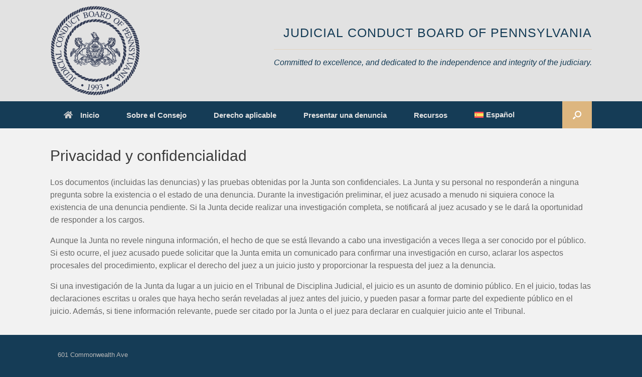

--- FILE ---
content_type: text/css
request_url: https://judicialconductboardofpa.org/wp-content/themes/vantage-child/style.css?ver=2.6
body_size: 292
content:
/*
 Theme Name:     Vantage Child
 Theme URI:      
 Description:    Vantage Child Theme
 Author:         
 Author URI:     
 Template:       vantage
 Version:      1.0.0
 Text Domain:  twenty-fourteen-child
*/

 
/* =Theme customization starts here
------------------------------------------------------- */

article.post .entry-header h1.entry-title, article.page .entry-header h1.entry-title {
  font-size: 30px;
}
.main-navigation ul li a {padding: 17px 27px; line-height: 1.3em;}

#masthead .hgroup h1 {
  color: #153C56;
  font-size: 25px;
  line-height: 1.4em;
  padding-top:0px;
  margin-top:0px;
}
.widget_headline-widget {
  text-align: right;
}
.widget_headline-widget .decoration {
  border-top: 1px solid rgba(221, 182, 127, 0.36);
  position: relative;
  height: 1px;
  margin: 15px 0px 15px 0px;
}
.widget_headline-widget h3 {
  padding-bottom: 20px;
  margin: 0;
  font-style: italic;	
  font-size: 15.5px;
  color: #153C56;
  font-weight: 200;
}
#masthead .hgroup #header-sidebar {
  padding-top: 70px;
  padding-bottom: 15px;
  height: 100%;
}

@media screen and (max-width: 900px) {
#masthead .hgroup h1 {font-size: 18px;}
.widget_headline-widget h3{font-size: 11.5px;}
body.responsive #masthead .hgroup .logo img {max-width: 80%;}
}

@media screen and (max-width: 725px) {
body.responsive #masthead .hgroup .logo {display: none;}
.widget_headline-widget h3 {display: none;}
body.responsive.layout-full #page-wrapper .full-container {margin-bottom:0px;padding-bottom:0px;}
.widget_headline-widget {text-align: center;}
.widget_headline-widget .decoration {margin: 15px 50px 15px 50px;}
#masthead .hgroup #header-sidebar {position:relative;}
#masthead .hgroup h1 {font-size: 16px;}
body.responsive #masthead .hgroup .support-text, body.responsive #masthead .hgroup #header-sidebar {margin-top: 15px;}
}

.mobile-nav-frame form.search { display: none; }

::-webkit-input-placeholder { /* WebKit browsers */
    color:    #fff;
}
:-moz-placeholder { /* Mozilla Firefox 4 to 18 */
   color:    #fff;
   opacity:  1;
}
::-moz-placeholder { /* Mozilla Firefox 19+ */
   color:    #fff;
   opacity:  1;
}
:-ms-input-placeholder { /* Internet Explorer 10+ */
   color:    #fff;
}
